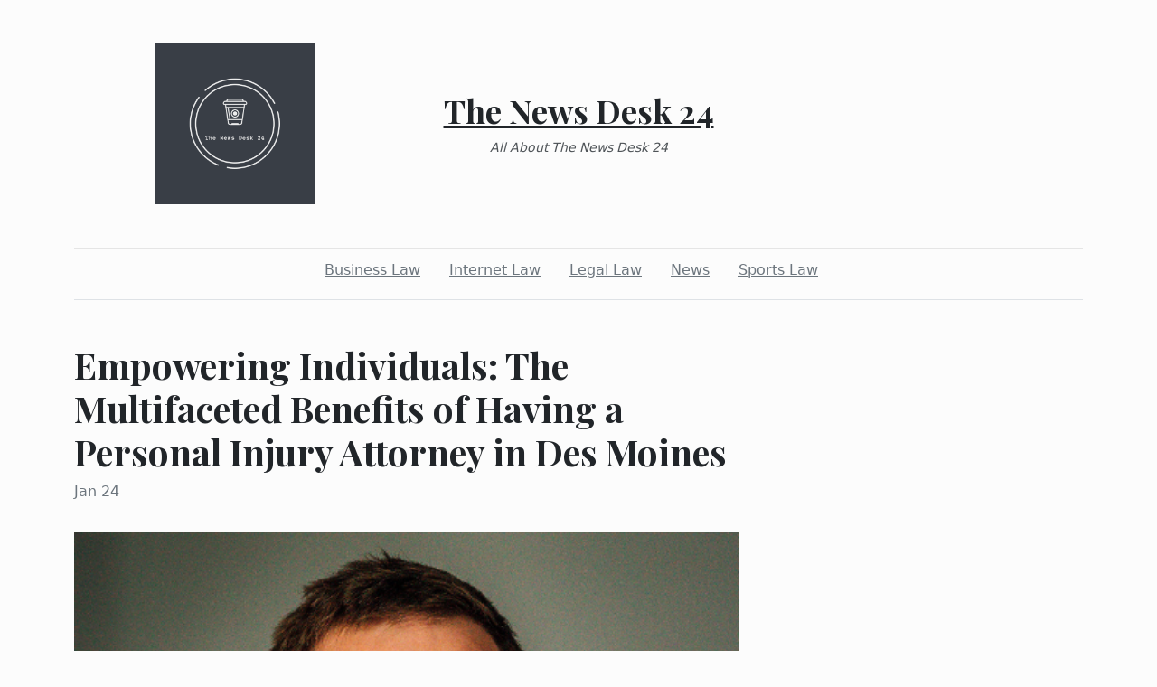

--- FILE ---
content_type: text/html; charset=utf-8
request_url: https://thenewsdesk24.com/2024/01/24/empowering-individuals-the-multifaceted-benefits-of-having-a-personal-injury-attorney-in-des-moines
body_size: 3157
content:
<!DOCTYPE html><html><head><meta charset="UTF-8"><meta name="viewport" content="width=device-width, initial-scale=1.0"><meta http-equiv="X-UA-Compatible" content="ie=edge"><link rel="icon" href="data:,"><title>Empowering Individuals: The Multifaceted Benefits of Having a Personal Injury Attorney in Des Moines</title><link href="https://cdn.jsdelivr.net/npm/bootstrap@5.1.3/dist/css/bootstrap.min.css" rel="stylesheet" integrity="sha384-1BmE4kWBq78iYhFldvKuhfTAU6auU8tT94WrHftjDbrCEXSU1oBoqyl2QvZ6jIW3" crossorigin="anonymous"><link rel="stylesheet" href="/static/styles.css"></head><body class="d-flex flex-column min-vh-100"><div class="container"><header class="blog-header py-5"><div class="row flex-nowrap justify-content-between align-items-center"><div class="col"><div class="text-center d-none d-lg-block" style="display:none!important"><img class="logo-img" src="https://i.imgur.com/jOsQJfT.png" onload="this.parentNode.style.display = &quot;&quot;"></div></div><div class="col-4 text-center"><a class="blog-header-logo text-dark" href="/">The News Desk 24</a><em class="d-block pt-3 small tagline">All About The News Desk 24</em></div><div class="col"></div></div></header><div class="nav-scroller py-1 mb-2"><nav class="nav d-flex justify-content-center"><a class="p-2 me-3 link-secondary" href="/category/business-law">Business Law</a><a class="p-2 me-3 link-secondary" href="/category/internet-law">Internet Law</a><a class="p-2 me-3 link-secondary" href="/category/legal-law">Legal Law</a><a class="p-2 me-3 link-secondary" href="/category/news">News</a><a class="p-2 me-3 link-secondary" href="/category/sports-law">Sports Law</a></nav></div><div class="border-bottom"></div></div><main class="container mb-5"><div class="row"><div class="col-lg-8"><h1 class="pt-5">Empowering Individuals: The Multifaceted Benefits of Having a Personal Injury Attorney in Des Moines</h1><div class="mb-3 text-muted">Jan 24</div><img class="w-100 my-3" src="https://lh3.googleusercontent.com/p/AF1QipOa7_sBIdwnnokBK10KWImLTU2rxlz4K6ABV-hg=s0" style="display:none" onload="this.style.display = &quot;&quot;"><div class="mt-5"><h1> </h1>
<p> </p>
<p><span style="font-weight:400">In the face of unforeseen </span><a href="https://www.cityofclive.com/"><span style="font-weight:400">Clive, IA</span></a><span style="font-weight:400"> accidents, the journey to recovery involves not only physical healing but also navigating a complex legal landscape. For residents of Des Moines, the benefits of having a </span><a href="https://www.tripadvisor.com/Tourism-g37773-Clive_Iowa-Vacations.html"><span style="font-weight:400">Clive</span></a><strong> personal injury attorney</strong><span style="font-weight:400"> extend far beyond legal representation, offering a multifaceted support system that empowers individuals to secure justice and fair compensation.</span></p>
<p><iframe style="border:0" src="https://www.google.com/maps/embed?pb=!1m18!1m12!1m3!1d2982.9269692458265!2d-93.73342989999999!3d41.6140909!2m3!1f0!2f0!3f0!3m2!1i1024!2i768!4f13.1!3m3!1m2!1s0x87ec21647b333ca9%3A0x80912d66ff1e7ea1!2sTom%20Fowler%20Law!5e0!3m2!1sen!2s!4v1706089573530!5m2!1sen!2s" width="600" height="450" allowfullscreen="allowfullscreen" loading="lazy"></iframe></p>
<p><span style="font-weight:400">One of the primary advantages of engaging a </span><a href="https://www.tomfowlerlaw.com/"><span style="font-weight:400">Personal Injury Attorney Des Moines</span></a><span style="font-weight:400"> is their profound understanding of local laws and regulations. Each jurisdiction has its legal intricacies, and a Des Moines attorney's familiarity with Iowa's specific statutes equips them to navigate the complexities of personal injury claims efficiently. This knowledge ensures that clients receive accurate guidance tailored to the nuances of their case.</span></p>
<p> </p>
<p><a href="https://tom-fowler-law.business.site/"><span style="font-weight:400">Personal Injury Lawyer Des Moines</span></a><span style="font-weight:400"> serve as staunch advocates for their clients, especially in negotiations with insurance companies. Des Moines, like any city, witnesses a range of accidents, from motor vehicle collisions to slips and falls. Having an experienced attorney by one's side ensures that the injured party is not taken advantage of during settlement discussions. </span><strong>Personal injury attorneys</strong><span style="font-weight:400"> are skilled negotiators, working tirelessly to secure fair compensation that encompasses medical expenses, lost wages, and other damages.</span></p>
<p> </p>
<p><span style="font-weight:400">Beyond legal expertise, </span><a href="https://bit.ly/des-Moines-personal-Injury-AttorneY"><span style="font-weight:400">Des Moines Personal Injury Attorney</span></a><span style="font-weight:400"> provide emotional support during what can be an overwhelming time. Accidents often leave individuals grappling with physical pain and emotional distress. A compassionate attorney not only guides clients through the legal process but also offers understanding and empathy, creating a supportive partnership focused on holistic recovery.</span></p>
<p> </p>
<p><span style="font-weight:400">Accessibility is another noteworthy benefit. Reputable </span><strong>personal injury attorneys in Des Moines</strong><span style="font-weight:400"> frequently offer free consultations, allowing individuals to discuss their case without financial constraints. This commitment to accessibility underscores the belief that justice should be within reach for everyone, regardless of their financial situation.</span></p>
<p> </p>
<p><span style="font-weight:400">In conclusion, the benefits of having a </span><a href="https://www.google.com/maps/reviews/data=!4m8!14m7!1m6!2m5!1sChdDSUhNMG9nS0VJQ0FnSUNOMTVLRTdBRRAB!2m1!1s0x0:0x80912d66ff1e7ea1!3m1!1s2@1:CIHM0ogKEICAgICN15KE7AE%7CCgwI5POlrQYQoNqR0gE%7C?hl=en-US&amp;entry=tts&amp;ucbcb=1"><span style="font-weight:400">Personal Injury Attorney Des Moines</span></a><span style="font-weight:400"> extend beyond legal representation to encompass a comprehensive support system. From local expertise and skilled advocacy to emotional support and accessibility, these professionals play a pivotal role in empowering individuals to navigate the aftermath of accidents with confidence and resilience.</span></p>
<p> </p>
<p><span style="font-weight:400">Tom Fowler Law</span><span style="font-weight:400"><br /></span><span style="font-weight:400">8350 Hickman Rd Suite 200, Clive, IA 50325</span><span style="font-weight:400"><br /></span><strong>(515) 231-1438</strong></p>
<p><a href="https://www.tomfowlerlaw.com/"><span style="font-weight:400">https://www.tomfowlerlaw.com/</span></a></p>
<p><br /><iframe src="https://www.youtube.com/embed/0DQVE07jZDM?si=YXmuj3j8rnQ5btN9" width="560" height="314" allowfullscreen="allowfullscreen"></iframe></p></div></div></div></main><footer class="container-fluid px-5 blog-footer d-flex justify-content-between mt-auto"><div>© thenewsdesk24.com</div><div><a class="me-3" href="/privacy-policy">Privacy Policy</a><a class="me-3" href="/terms-of-use">Terms of Service</a><a class="me-3" href="https://forms.office.com/r/UeGxjWtzty">DMCA Notice</a></div></footer><script src="https://cdn.jsdelivr.net/npm/bootstrap@5.1.3/dist/js/bootstrap.min.js" integrity="sha384-QJHtvGhmr9XOIpI6YVutG+2QOK9T+ZnN4kzFN1RtK3zEFEIsxhlmWl5/YESvpZ13" crossorigin="anonymous"></script><script defer src="https://static.cloudflareinsights.com/beacon.min.js/vcd15cbe7772f49c399c6a5babf22c1241717689176015" integrity="sha512-ZpsOmlRQV6y907TI0dKBHq9Md29nnaEIPlkf84rnaERnq6zvWvPUqr2ft8M1aS28oN72PdrCzSjY4U6VaAw1EQ==" data-cf-beacon='{"version":"2024.11.0","token":"07776974d9da48b0b8a78520d4c1c0fa","r":1,"server_timing":{"name":{"cfCacheStatus":true,"cfEdge":true,"cfExtPri":true,"cfL4":true,"cfOrigin":true,"cfSpeedBrain":true},"location_startswith":null}}' crossorigin="anonymous"></script>
</body></html>